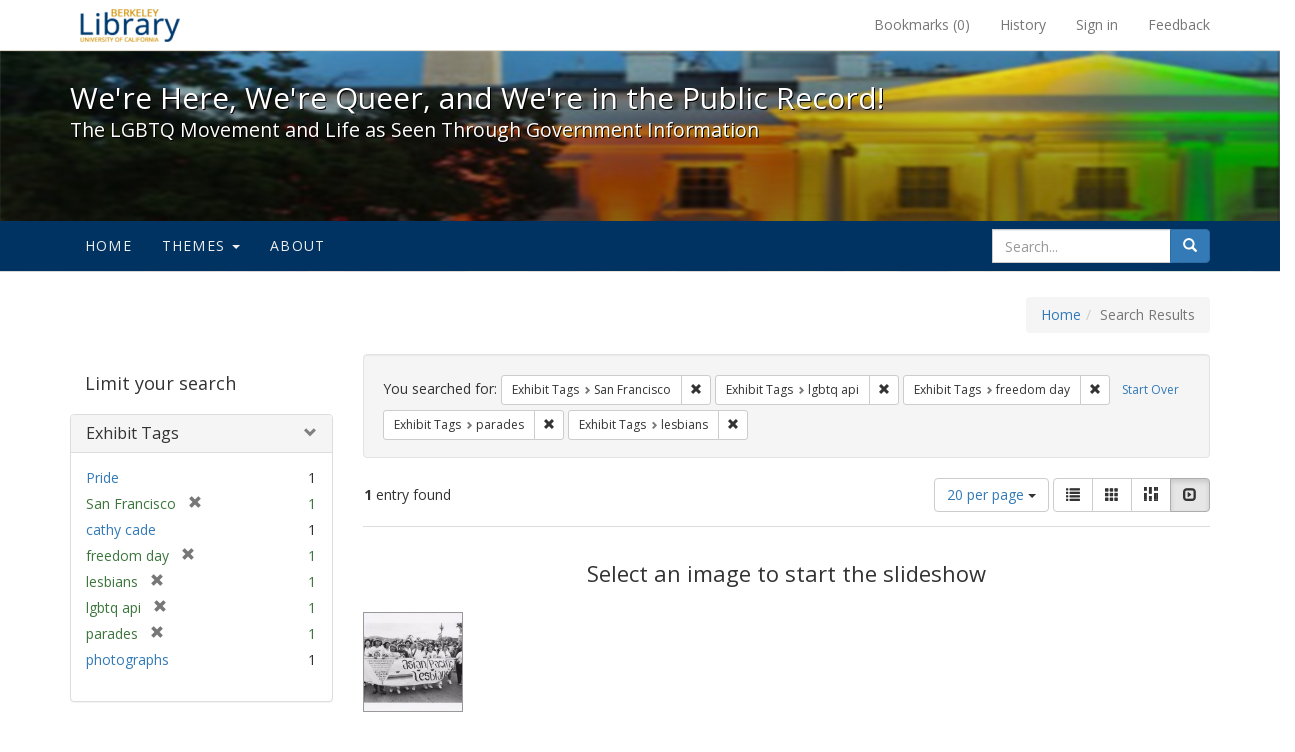

--- FILE ---
content_type: text/html; charset=utf-8
request_url: https://exhibits.lib.berkeley.edu/spotlight/queer/catalog?f%5Bexhibit_tags%5D%5B%5D=San+Francisco&f%5Bexhibit_tags%5D%5B%5D=lgbtq+api&f%5Bexhibit_tags%5D%5B%5D=freedom+day&f%5Bexhibit_tags%5D%5B%5D=parades&f%5Bexhibit_tags%5D%5B%5D=lesbians&per_page=20&view=slideshow
body_size: 25842
content:
<!DOCTYPE html>
<html lang="en" class="no-js">
  <head>
    <meta charset="utf-8">
    <meta http-equiv="Content-Type" content="text/html; charset=utf-8">

    <!-- Mobile viewport optimization h5bp.com/ad -->
    <meta name="HandheldFriendly" content="True">
    <meta name="viewport" content="width=device-width,initial-scale=1.0">

    <!-- Mobile IE allows us to activate ClearType technology for smoothing fonts for easy reading -->
    <!--[if IEMobile]>
      <meta http-equiv="cleartype" content="on">
    <![endif]-->

    <title>Exhibit Tags: 5 selected - We&#39;re Here, We&#39;re Queer, and We&#39;re in the Public Record! - Spotlight exhibits at the UC Berkeley Library Search Results</title>
    <link href="https://exhibits.lib.berkeley.edu/spotlight/queer/catalog/opensearch.xml" title="Exhibit Tags: 5 selected - We&#39;re Here, We&#39;re Queer, and We&#39;re in the Public Record! - Spotlight exhibits at the UC Berkeley Library Search Results" type="application/opensearchdescription+xml" rel="search"/>
    <link rel="shortcut icon" type="image/x-icon" href="/assets/favicon-23ef72b7ab4f78b7ed1311f9f4d5a961f2fecc7cfc6996473f54e7d6ca7428c8.ico" />
      <link rel="stylesheet" media="screen" href="/assets/application-6d6cd506ecb773eec691b6a59755b1a6abf414a6d9c01ff237312b1d034e85db.css" />
    <script src="/assets/application-815f620b9717eea3fdec4656b9984683220b03ada2525238c65d1be55a2f1af9.js"></script>
    <meta name="csrf-param" content="authenticity_token" />
<meta name="csrf-token" content="JgJPs3losiZyISZ8vcRmDB4Ew84ocjOSEcRqeWaRYajt6mCrzyk7mRFc8bJzf3HhFErQ22e1WTlQqwK8v04Tbw==" />
      <meta name="totalResults" content="1" />
<meta name="startIndex" content="0" />
<meta name="itemsPerPage" content="20" />

  <link rel="alternate" type="application/rss+xml" title="RSS for results" href="/spotlight/queer/catalog.rss?f%5Bexhibit_tags%5D%5B%5D=San+Francisco&amp;f%5Bexhibit_tags%5D%5B%5D=lgbtq+api&amp;f%5Bexhibit_tags%5D%5B%5D=freedom+day&amp;f%5Bexhibit_tags%5D%5B%5D=parades&amp;f%5Bexhibit_tags%5D%5B%5D=lesbians&amp;per_page=20&amp;view=slideshow" />
  <link rel="alternate" type="application/atom+xml" title="Atom for results" href="/spotlight/queer/catalog.atom?f%5Bexhibit_tags%5D%5B%5D=San+Francisco&amp;f%5Bexhibit_tags%5D%5B%5D=lgbtq+api&amp;f%5Bexhibit_tags%5D%5B%5D=freedom+day&amp;f%5Bexhibit_tags%5D%5B%5D=parades&amp;f%5Bexhibit_tags%5D%5B%5D=lesbians&amp;per_page=20&amp;view=slideshow" />
  <link rel="alternate" type="application/json" title="JSON" href="/spotlight/queer/catalog.json?f%5Bexhibit_tags%5D%5B%5D=San+Francisco&amp;f%5Bexhibit_tags%5D%5B%5D=lgbtq+api&amp;f%5Bexhibit_tags%5D%5B%5D=freedom+day&amp;f%5Bexhibit_tags%5D%5B%5D=parades&amp;f%5Bexhibit_tags%5D%5B%5D=lesbians&amp;per_page=20&amp;view=slideshow" />

    
    <meta name="twitter:card" />
    
    

    <!-- Le HTML5 shim, for IE6-8 support of HTML5 elements -->
    <!--[if lt IE 9]>
      <script src="//html5shim.googlecode.com/svn/trunk/html5.js"></script>
    <![endif]-->

  </head>
  <body class="blacklight-catalog blacklight-catalog-index">
  <div id="header-navbar" class="navbar navbar-default navbar-static-top navbar-inverse" role="navigation">
  <div class="container">
    <div class="navbar-header">
    <button type="button" class="navbar-toggle" data-toggle="collapse" data-target="#user-util-collapse">
      <span class="sr-only">Toggle navigation</span>
      <span class="icon-bar"></span>
      <span class="icon-bar"></span>
      <span class="icon-bar"></span>
    </button>
    <a class="navbar-brand" href="http://www.lib.berkeley.edu/">We&#39;re Here, We&#39;re Queer, and We&#39;re in the Public Record! - Spotlight exhibits at the UC Berkeley Library</a>
    </div>

    <div class="collapse navbar-collapse" id="user-util-collapse">
      <div class="navbar-right">

  <ul class="nav navbar-nav">
    
      <li><a id="bookmarks_nav" href="/bookmarks">
  Bookmarks
(<span data-role='bookmark-counter'>0</span>)
</a></li>

      <li><a href="/search_history">History</a>
</li>
  </ul>

  <ul class="nav navbar-nav">
    
      <li>
        <a href="/users/sign_in">Sign in</a>
      </li>
      <li>
        <a data-behavior="contact-link" data-target="report-problem-form" href="/spotlight/queer/contact/new">Feedback</a>
      </li>
  </ul>
</div>

    </div>
  </div>
</div>

    <div id="report-problem-form">
    <div class="container">
  <div class="row">
    <form class="col-md-offset-2 col-md-8  form-horizontal" role="form" id="new_contact_form" action="/spotlight/queer/contact" accept-charset="UTF-8" method="post"><input name="utf8" type="hidden" value="&#x2713;" /><input type="hidden" name="authenticity_token" value="fKb/MOgTOx8LHqXsNbQI1EujJ/u4WuGJ6pOv5T9zBs8Svb13YZvZ9FqyMizE7c6KUFXsidue1wIrB/1rZ8UtZQ==" />

      <h2>Contact Us</h2>
      <div class="form-group"><label class="control-label col-sm-3" for="contact_form_name">Name</label><div class="col-sm-9"><input class="form-control" type="text" name="contact_form[name]" id="contact_form_name" /></div></div>
      <span style="display:none;visibility:hidden;">
        <div class="form-group"><label class="control-label col-sm-3" for="contact_form_email_address">Ignore this text box. It is used to detect spammers. If you enter anything into this text box, your message will not be sent.</label><div class="col-sm-9"><input class="form-control" type="email" name="contact_form[email_address]" id="contact_form_email_address" /></div></div>
      </span>
      <div class="form-group"><label class="control-label col-sm-3" for="contact_form_email">Email</label><div class="col-sm-9"><input class="form-control" type="email" name="contact_form[email]" id="contact_form_email" /></div></div>
      <div class="form-group"><label class="control-label col-sm-3" for="contact_form_message">Message</label><div class="col-sm-9"><textarea rows="7" class="form-control" name="contact_form[message]" id="contact_form_message">
</textarea></div></div>
      <input type="hidden" value="https://exhibits.lib.berkeley.edu/spotlight/queer/catalog?f%5Bexhibit_tags%5D%5B%5D=San+Francisco&amp;f%5Bexhibit_tags%5D%5B%5D=lgbtq+api&amp;f%5Bexhibit_tags%5D%5B%5D=freedom+day&amp;f%5Bexhibit_tags%5D%5B%5D=parades&amp;f%5Bexhibit_tags%5D%5B%5D=lesbians&amp;per_page=20&amp;view=slideshow" name="contact_form[current_url]" id="contact_form_current_url" />
      <div class="form-actions">
        <div class="primary-actions">
        <a class="btn btn-link" data-behavior="cancel-link" href="#">Cancel</a>
        <input type="submit" name="commit" value="Send" class="btn btn-primary" data-disable-with="Send" />
        </div>
      </div>
</form>  </div>
</div>

  </div>

<div class="masthead image-masthead ">
    <span class='background-container' style="background-image: url('http://exhibits.lib.berkeley.edu/images/1113/0,122,1236,124/1800,180/0/default.jpg')"></span>
    <span class='background-container-gradient'></span>

  

  <div class="container site-title-container">
    <div class="site-title h1">
        We&#39;re Here, We&#39;re Queer, and We&#39;re in the Public Record!
          <small>The LGBTQ Movement and Life as Seen Through Government Information</small>
    </div>
  </div>

  <div id="exhibit-navbar" class="exhibit-navbar navbar navbar-default" role="navigation">
  <div class="container">

    <ul class="nav navbar-nav">
      <li class=""><a href="/spotlight/queer">Home</a></li>
            <li class="dropdown">
      <a href="#" class="dropdown-toggle" data-toggle="dropdown">Themes <b class="caret"></b></a>
      <ul class="dropdown-menu">
          <li><a href="/spotlight/queer/feature/arts">Arts</a></li>
          <li><a href="/spotlight/queer/feature/education">Education</a></li>
          <li><a href="/spotlight/queer/feature/employment">Employment</a></li>
          <li><a href="/spotlight/queer/feature/family-community">Family &amp; Community</a></li>
          <li><a href="/spotlight/queer/feature/health">Health</a></li>
          <li><a href="/spotlight/queer/feature/immigration">Immigration</a></li>
          <li><a href="/spotlight/queer/feature/military">Military</a></li>
          <li><a href="/spotlight/queer/feature/political-pride">Political Pride</a></li>
          <li><a href="/spotlight/queer/feature/terminology">Terminology</a></li>
      </ul>
    </li>

        
          <li class=""><a href="/spotlight/queer/about/0bf8fd05-3d47-4109-92dd-5e78171e35bc">About</a></li>

    </ul>
      <div class="navbar-right navbar-nav nav">
        <form class="search-query-form clearfix navbar-form" role="search" action="https://exhibits.lib.berkeley.edu/spotlight/queer/catalog" accept-charset="UTF-8" method="get"><input name="utf8" type="hidden" value="&#x2713;" />
  <input type="hidden" name="f[exhibit_tags][]" value="San Francisco" />
<input type="hidden" name="f[exhibit_tags][]" value="lgbtq api" />
<input type="hidden" name="f[exhibit_tags][]" value="freedom day" />
<input type="hidden" name="f[exhibit_tags][]" value="parades" />
<input type="hidden" name="f[exhibit_tags][]" value="lesbians" />
<input type="hidden" name="per_page" value="20" />
<input type="hidden" name="view" value="slideshow" />
<input type="hidden" name="exhibit_id" value="queer" />
  <div class="input-group">
      <input type="hidden" name="search_field" id="search_field" value="all_fields" />

    <label for="q" class="sr-only">search for</label>
    <input type="text" name="q" id="q" placeholder="Search..." class="search_q q form-control" data-autocomplete-enabled="false" data-autocomplete-path="/suggest" />

    <span class="input-group-btn">
      <button type="submit" class="btn btn-primary search-btn" id="search">
        <span class="submit-search-text">Search</span>
        <span class="glyphicon glyphicon-search"></span>
      </button>
    </span>
  </div>
</form>
      </div>
  </div>
</div>

</div>

<div class="container breadcrumbs-container">
  <div class="row">
    <div class="col-md-12">
      <ul class="breadcrumb"><li><a href="/spotlight/queer?q=">Home</a></li><li class="active">Search Results</li></ul>
    </div>
  </div>
</div>


  

  <div id="ajax-modal" class="modal fade" tabindex="-1" role="dialog" aria-labelledby="modal menu" aria-hidden="true">
  <div class="modal-dialog">
    <div class="modal-content">
    </div>
  </div>
</div>


  <div id="main-container" class="container">
    <div class="row">
  <div class="col-md-12">
    <div id="main-flashes">
      <div class="flash_messages">
</div>

    </div>
  </div>
</div>


    <div class="row">
      <div id="sidebar" class="col-md-3 col-sm-4">
  <div id="facets" class="facets sidenav">

  <div class="top-panel-heading panel-heading">
    <button type="button" class="facets-toggle" data-toggle="collapse" data-target="#facet-panel-collapse">
      <span class="sr-only">Toggle facets</span>
      <span class="icon-bar"></span>
      <span class="icon-bar"></span>
      <span class="icon-bar"></span>
    </button>

    <h2 class='facets-heading'>
      Limit your search
    </h2>
  </div>

  <div id="facet-panel-collapse" class="collapse panel-group">
    <div class="panel panel-default facet_limit blacklight-exhibit_tags facet_limit-active">
  <div class=" collapse-toggle panel-heading" aria-expanded="false" data-toggle="collapse" data-target="#facet-exhibit_tags">
    <h3 class="panel-title facet-field-heading">
      <a data-turbolinks="false" data-no-turbolink="true" href="#">Exhibit Tags</a>
    </h3>
  </div>
  <div id="facet-exhibit_tags" class="panel-collapse facet-content in">
    <div class="panel-body">
      <ul class="facet-values list-unstyled">
  <li><span class="facet-label"><a class="facet_select" href="/spotlight/queer/catalog?f%5Bexhibit_tags%5D%5B%5D=San+Francisco&amp;f%5Bexhibit_tags%5D%5B%5D=lgbtq+api&amp;f%5Bexhibit_tags%5D%5B%5D=freedom+day&amp;f%5Bexhibit_tags%5D%5B%5D=parades&amp;f%5Bexhibit_tags%5D%5B%5D=lesbians&amp;f%5Bexhibit_tags%5D%5B%5D=Pride&amp;per_page=20&amp;view=slideshow">Pride</a></span><span class="facet-count">1</span></li><li><span class="facet-label"><span class="selected">San Francisco</span><a class="remove" href="/spotlight/queer/catalog?f%5Bexhibit_tags%5D%5B%5D=lgbtq+api&amp;f%5Bexhibit_tags%5D%5B%5D=freedom+day&amp;f%5Bexhibit_tags%5D%5B%5D=parades&amp;f%5Bexhibit_tags%5D%5B%5D=lesbians&amp;per_page=20&amp;view=slideshow"><span class="glyphicon glyphicon-remove"></span><span class="sr-only">[remove]</span></a></span><span class="selected facet-count">1</span></li><li><span class="facet-label"><a class="facet_select" href="/spotlight/queer/catalog?f%5Bexhibit_tags%5D%5B%5D=San+Francisco&amp;f%5Bexhibit_tags%5D%5B%5D=lgbtq+api&amp;f%5Bexhibit_tags%5D%5B%5D=freedom+day&amp;f%5Bexhibit_tags%5D%5B%5D=parades&amp;f%5Bexhibit_tags%5D%5B%5D=lesbians&amp;f%5Bexhibit_tags%5D%5B%5D=cathy+cade&amp;per_page=20&amp;view=slideshow">cathy cade</a></span><span class="facet-count">1</span></li><li><span class="facet-label"><span class="selected">freedom day</span><a class="remove" href="/spotlight/queer/catalog?f%5Bexhibit_tags%5D%5B%5D=San+Francisco&amp;f%5Bexhibit_tags%5D%5B%5D=lgbtq+api&amp;f%5Bexhibit_tags%5D%5B%5D=parades&amp;f%5Bexhibit_tags%5D%5B%5D=lesbians&amp;per_page=20&amp;view=slideshow"><span class="glyphicon glyphicon-remove"></span><span class="sr-only">[remove]</span></a></span><span class="selected facet-count">1</span></li><li><span class="facet-label"><span class="selected">lesbians</span><a class="remove" href="/spotlight/queer/catalog?f%5Bexhibit_tags%5D%5B%5D=San+Francisco&amp;f%5Bexhibit_tags%5D%5B%5D=lgbtq+api&amp;f%5Bexhibit_tags%5D%5B%5D=freedom+day&amp;f%5Bexhibit_tags%5D%5B%5D=parades&amp;per_page=20&amp;view=slideshow"><span class="glyphicon glyphicon-remove"></span><span class="sr-only">[remove]</span></a></span><span class="selected facet-count">1</span></li><li><span class="facet-label"><span class="selected">lgbtq api</span><a class="remove" href="/spotlight/queer/catalog?f%5Bexhibit_tags%5D%5B%5D=San+Francisco&amp;f%5Bexhibit_tags%5D%5B%5D=freedom+day&amp;f%5Bexhibit_tags%5D%5B%5D=parades&amp;f%5Bexhibit_tags%5D%5B%5D=lesbians&amp;per_page=20&amp;view=slideshow"><span class="glyphicon glyphicon-remove"></span><span class="sr-only">[remove]</span></a></span><span class="selected facet-count">1</span></li><li><span class="facet-label"><span class="selected">parades</span><a class="remove" href="/spotlight/queer/catalog?f%5Bexhibit_tags%5D%5B%5D=San+Francisco&amp;f%5Bexhibit_tags%5D%5B%5D=lgbtq+api&amp;f%5Bexhibit_tags%5D%5B%5D=freedom+day&amp;f%5Bexhibit_tags%5D%5B%5D=lesbians&amp;per_page=20&amp;view=slideshow"><span class="glyphicon glyphicon-remove"></span><span class="sr-only">[remove]</span></a></span><span class="selected facet-count">1</span></li><li><span class="facet-label"><a class="facet_select" href="/spotlight/queer/catalog?f%5Bexhibit_tags%5D%5B%5D=San+Francisco&amp;f%5Bexhibit_tags%5D%5B%5D=lgbtq+api&amp;f%5Bexhibit_tags%5D%5B%5D=freedom+day&amp;f%5Bexhibit_tags%5D%5B%5D=parades&amp;f%5Bexhibit_tags%5D%5B%5D=lesbians&amp;f%5Bexhibit_tags%5D%5B%5D=photographs&amp;per_page=20&amp;view=slideshow">photographs</a></span><span class="facet-count">1</span></li>

</ul>

    </div>
  </div>
</div>

  </div>
</div>

</div>

<div id="content" class="col-md-9 col-sm-8">
    <h2 class="sr-only top-content-title">Search Constraints</h2>






      <div id="appliedParams" class="clearfix constraints-container">
        <div class="pull-right">
          <a class="catalog_startOverLink btn btn-sm btn-text" id="startOverLink" href="/spotlight/queer/catalog?view=slideshow">Start Over</a>
        </div>
        <span class="constraints-label">You searched for:</span>
        
<span class="btn-group appliedFilter constraint filter filter-exhibit_tags">
  <span class="constraint-value btn btn-sm btn-default btn-disabled">
      <span class="filterName">Exhibit Tags</span>
      <span class="filterValue" title="San Francisco">San Francisco</span>
  </span>

    <a class="btn btn-default btn-sm remove dropdown-toggle" href="/spotlight/queer/catalog?f%5Bexhibit_tags%5D%5B%5D=lgbtq+api&amp;f%5Bexhibit_tags%5D%5B%5D=freedom+day&amp;f%5Bexhibit_tags%5D%5B%5D=parades&amp;f%5Bexhibit_tags%5D%5B%5D=lesbians&amp;per_page=20&amp;view=slideshow"><span class="glyphicon glyphicon-remove"></span><span class="sr-only">Remove constraint Exhibit Tags: San Francisco</span></a>
</span>


<span class="btn-group appliedFilter constraint filter filter-exhibit_tags">
  <span class="constraint-value btn btn-sm btn-default btn-disabled">
      <span class="filterName">Exhibit Tags</span>
      <span class="filterValue" title="lgbtq api">lgbtq api</span>
  </span>

    <a class="btn btn-default btn-sm remove dropdown-toggle" href="/spotlight/queer/catalog?f%5Bexhibit_tags%5D%5B%5D=San+Francisco&amp;f%5Bexhibit_tags%5D%5B%5D=freedom+day&amp;f%5Bexhibit_tags%5D%5B%5D=parades&amp;f%5Bexhibit_tags%5D%5B%5D=lesbians&amp;per_page=20&amp;view=slideshow"><span class="glyphicon glyphicon-remove"></span><span class="sr-only">Remove constraint Exhibit Tags: lgbtq api</span></a>
</span>


<span class="btn-group appliedFilter constraint filter filter-exhibit_tags">
  <span class="constraint-value btn btn-sm btn-default btn-disabled">
      <span class="filterName">Exhibit Tags</span>
      <span class="filterValue" title="freedom day">freedom day</span>
  </span>

    <a class="btn btn-default btn-sm remove dropdown-toggle" href="/spotlight/queer/catalog?f%5Bexhibit_tags%5D%5B%5D=San+Francisco&amp;f%5Bexhibit_tags%5D%5B%5D=lgbtq+api&amp;f%5Bexhibit_tags%5D%5B%5D=parades&amp;f%5Bexhibit_tags%5D%5B%5D=lesbians&amp;per_page=20&amp;view=slideshow"><span class="glyphicon glyphicon-remove"></span><span class="sr-only">Remove constraint Exhibit Tags: freedom day</span></a>
</span>


<span class="btn-group appliedFilter constraint filter filter-exhibit_tags">
  <span class="constraint-value btn btn-sm btn-default btn-disabled">
      <span class="filterName">Exhibit Tags</span>
      <span class="filterValue" title="parades">parades</span>
  </span>

    <a class="btn btn-default btn-sm remove dropdown-toggle" href="/spotlight/queer/catalog?f%5Bexhibit_tags%5D%5B%5D=San+Francisco&amp;f%5Bexhibit_tags%5D%5B%5D=lgbtq+api&amp;f%5Bexhibit_tags%5D%5B%5D=freedom+day&amp;f%5Bexhibit_tags%5D%5B%5D=lesbians&amp;per_page=20&amp;view=slideshow"><span class="glyphicon glyphicon-remove"></span><span class="sr-only">Remove constraint Exhibit Tags: parades</span></a>
</span>


<span class="btn-group appliedFilter constraint filter filter-exhibit_tags">
  <span class="constraint-value btn btn-sm btn-default btn-disabled">
      <span class="filterName">Exhibit Tags</span>
      <span class="filterValue" title="lesbians">lesbians</span>
  </span>

    <a class="btn btn-default btn-sm remove dropdown-toggle" href="/spotlight/queer/catalog?f%5Bexhibit_tags%5D%5B%5D=San+Francisco&amp;f%5Bexhibit_tags%5D%5B%5D=lgbtq+api&amp;f%5Bexhibit_tags%5D%5B%5D=freedom+day&amp;f%5Bexhibit_tags%5D%5B%5D=parades&amp;per_page=20&amp;view=slideshow"><span class="glyphicon glyphicon-remove"></span><span class="sr-only">Remove constraint Exhibit Tags: lesbians</span></a>
</span>

      </div>


<div id="sortAndPerPage" class="clearfix">
      <div class="page_links">
      <span class="page_entries">
        <strong>1</strong> entry found
      </span>
    </div> 

  <div class="search-widgets pull-right">

  <span class="sr-only">Number of results to display per page</span>
<div id="per_page-dropdown" class="btn-group">
  <button type="button" class="btn btn-default dropdown-toggle" data-toggle="dropdown" aria-expanded="false">
    20 per page <span class="caret"></span>
  </button>
  <ul class="dropdown-menu" role="menu">
      <li><a href="/spotlight/queer/catalog?f%5Bexhibit_tags%5D%5B%5D=San+Francisco&amp;f%5Bexhibit_tags%5D%5B%5D=lgbtq+api&amp;f%5Bexhibit_tags%5D%5B%5D=freedom+day&amp;f%5Bexhibit_tags%5D%5B%5D=parades&amp;f%5Bexhibit_tags%5D%5B%5D=lesbians&amp;per_page=50&amp;view=slideshow">50<span class="sr-only"> per page</span></a></li>
      <li><a href="/spotlight/queer/catalog?f%5Bexhibit_tags%5D%5B%5D=San+Francisco&amp;f%5Bexhibit_tags%5D%5B%5D=lgbtq+api&amp;f%5Bexhibit_tags%5D%5B%5D=freedom+day&amp;f%5Bexhibit_tags%5D%5B%5D=parades&amp;f%5Bexhibit_tags%5D%5B%5D=lesbians&amp;per_page=10&amp;view=slideshow">10<span class="sr-only"> per page</span></a></li>
      <li><a href="/spotlight/queer/catalog?f%5Bexhibit_tags%5D%5B%5D=San+Francisco&amp;f%5Bexhibit_tags%5D%5B%5D=lgbtq+api&amp;f%5Bexhibit_tags%5D%5B%5D=freedom+day&amp;f%5Bexhibit_tags%5D%5B%5D=parades&amp;f%5Bexhibit_tags%5D%5B%5D=lesbians&amp;per_page=20&amp;view=slideshow">20<span class="sr-only"> per page</span></a></li>
      <li><a href="/spotlight/queer/catalog?f%5Bexhibit_tags%5D%5B%5D=San+Francisco&amp;f%5Bexhibit_tags%5D%5B%5D=lgbtq+api&amp;f%5Bexhibit_tags%5D%5B%5D=freedom+day&amp;f%5Bexhibit_tags%5D%5B%5D=parades&amp;f%5Bexhibit_tags%5D%5B%5D=lesbians&amp;per_page=100&amp;view=slideshow">100<span class="sr-only"> per page</span></a></li>
  </ul>
</div>

<div class="view-type">
  <span class="sr-only">View results as: </span>
  <div class="view-type-group btn-group">
      <a title="List" class="btn btn-default view-type-list " href="/spotlight/queer/catalog?f%5Bexhibit_tags%5D%5B%5D=San+Francisco&amp;f%5Bexhibit_tags%5D%5B%5D=lgbtq+api&amp;f%5Bexhibit_tags%5D%5B%5D=freedom+day&amp;f%5Bexhibit_tags%5D%5B%5D=parades&amp;f%5Bexhibit_tags%5D%5B%5D=lesbians&amp;per_page=20&amp;view=list">
        <span class="glyphicon glyphicon-list view-icon-list"></span>
        <span class="caption">List</span>
</a>      <a title="Gallery" class="btn btn-default view-type-gallery " href="/spotlight/queer/catalog?f%5Bexhibit_tags%5D%5B%5D=San+Francisco&amp;f%5Bexhibit_tags%5D%5B%5D=lgbtq+api&amp;f%5Bexhibit_tags%5D%5B%5D=freedom+day&amp;f%5Bexhibit_tags%5D%5B%5D=parades&amp;f%5Bexhibit_tags%5D%5B%5D=lesbians&amp;per_page=20&amp;view=gallery">
        <span class="glyphicon glyphicon-gallery view-icon-gallery"></span>
        <span class="caption">Gallery</span>
</a>      <a title="Masonry" class="btn btn-default view-type-masonry " href="/spotlight/queer/catalog?f%5Bexhibit_tags%5D%5B%5D=San+Francisco&amp;f%5Bexhibit_tags%5D%5B%5D=lgbtq+api&amp;f%5Bexhibit_tags%5D%5B%5D=freedom+day&amp;f%5Bexhibit_tags%5D%5B%5D=parades&amp;f%5Bexhibit_tags%5D%5B%5D=lesbians&amp;per_page=20&amp;view=masonry">
        <span class="glyphicon glyphicon-masonry view-icon-masonry"></span>
        <span class="caption">Masonry</span>
</a>      <a title="Slideshow" class="btn btn-default view-type-slideshow active" href="/spotlight/queer/catalog?f%5Bexhibit_tags%5D%5B%5D=San+Francisco&amp;f%5Bexhibit_tags%5D%5B%5D=lgbtq+api&amp;f%5Bexhibit_tags%5D%5B%5D=freedom+day&amp;f%5Bexhibit_tags%5D%5B%5D=parades&amp;f%5Bexhibit_tags%5D%5B%5D=lesbians&amp;per_page=20&amp;view=slideshow">
        <span class="glyphicon glyphicon-slideshow view-icon-slideshow"></span>
        <span class="caption">Slideshow</span>
</a>  </div>
</div>
</div>
</div>


<h2 class="sr-only">Search Results</h2>

  <div id="documents" class="row slideshow-documents">
  <div class="info">
    <h3>Select an image to start the slideshow</h3>
  </div>

  <div class="grid">
    <div class="document">
  <div class="thumbnail">
    <a data-slide-to="0" data-toggle="modal" data-target="#slideshow-modal" href="#">
          <img src="/images/1155/full/!400,400/0/default.jpg" alt="Default" />
</a>  </div>
</div>

  </div>

    <!-- Modal -->
  <div class="slideshow-modal modal fade" id="slideshow-modal" tabindex="-1" role="dialog" aria-labelledby="slideshow-modal-label" aria-hidden="true">
    <div class="modal-dialog col-md-10">
      <div class="modal-content">
        <div class="modal-header">
          <button type="button" class="close" data-dismiss="modal" aria-hidden="true"><span class="glyphicon glyphicon-remove"></span></button>
        </div>
        <div class="modal-body">
          
      <div id="slideshow" class="slideshow-presenter">
    <!-- Wrapper for slides -->
    <div class="slideshow-inner">
      <div class="item active">
  <div class="frame">
      <img src="/images/1155/full/!400,400/0/default.jpg" alt="Default" />
      <div class="caption">
        Asian/Pacific Lesbians, San Francisco
      </div>
      <span class="counter">
        1 of 1
      </span>
  </div>
</div>

    </div>

    <!-- Controls -->
    <a class="left carousel-control prev" href="#slideshow" data-slide="prev">
      <span class="glyphicon glyphicon-chevron-left"></span>
    </a>
    <a class="right carousel-control next" href="#slideshow" data-slide="next">
      <span class="glyphicon glyphicon-chevron-right"></span>
    </a>

  </div>



        </div>
      </div>
    </div>
  </div>

</div>




</div>

    </div>
  </div>

  <footer class="ucb_footer">
    <div class="row">
        <div class="container compliance"><p>Copyright &copy; The Regents of the University of California. All rights reserved.</p><p>Except where otherwise noted, this work is subject to a <a href="https://www.lib.berkeley.edu/about/creative-commons">Creative Commons Attribution-Noncommercial 4.0 License</a>.</p>
        <b><a href="https://www.lib.berkeley.edu/about/privacy-policy">PRIVACY</a> | 
        <a href="https://dac.berkeley.edu/web-accessibility">ACCESSIBILITY</a> | 
        <a href="https://ophd.berkeley.edu/policies-and-procedures/nondiscrimination-policy-statement">NONDISCRIMINATION</a></b>
       </div>
    </div>
</footer>

<script async src="https://www.googletagmanager.com/gtag/js?id=G-V8EW4J2BMN"></script>
<script>
  window.dataLayer = window.dataLayer || [];
  function gtag(){dataLayer.push(arguments);}
  gtag('js', new Date());

  gtag('config', 'G-V8EW4J2BMN');
</script>



  </body>
</html>
